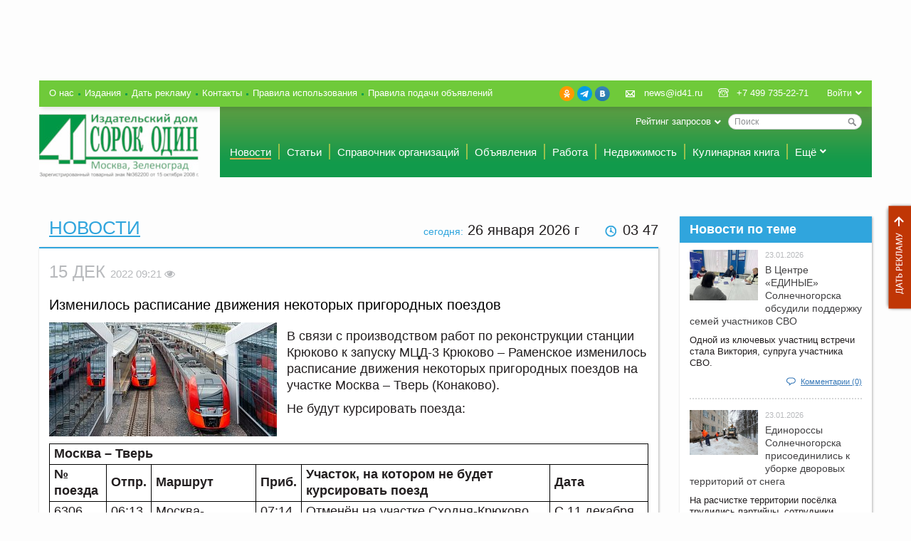

--- FILE ---
content_type: text/html; charset=UTF-8
request_url: https://www.id41.ru/news/obshchestvo/izmenilos_raspisanie_dvizheniya_nekotorykh_prigorodnykh_poezdov/?sphrase_id=702900
body_size: 15631
content:
<!DOCTYPE html>
<html>
    <head>
        <meta http-equiv="Content-Type" content="text/html; charset=windows-1251">
        <meta name="skype_toolbar" content="skype_toolbar_parser_compatible">
        <meta name="viewport" content="width=device-width, initial-scale=1.0">
        <meta property="og:site_name" content="Издательский дом «Сорок один»" />
        <meta property="og:title" content="Изменилось расписание движения некоторых пригородных поездов" />
        <meta property="og:type" content="webpage" />
        <meta property="og:image" content="http://www.id41.ru/bitrix/templates/id41/images/logo_main.png" />
        <meta property="og:description" content="" />
                                        <script src="/bitrix/templates/id41/js/jquery.js" type="text/javascript"></script>
        <meta http-equiv="Content-Type" content="text/html; charset=UTF-8" />
<meta name="robots" content="index, follow" />
<meta name="keywords" content="зеленоград, солнечногорск, новости, происшествия, афиша, объявления, работа, квартира" />
<meta name="description" content="Новости, происшествия, спорт, афиша, вакансии, объявления, недвижимость, организации Зеленограда и Солнечногорска" />
<link href="/bitrix/cache/css/s1/id41/page_f8180da9863904455e2ca8df21bca3cd/page_f8180da9863904455e2ca8df21bca3cd_24b63b60570e67d95f268d6f61f626ec.css?1701354569" type="text/css" rel="stylesheet" />
<link href="/bitrix/cache/css/s1/id41/kernel/kernel.css?1701355046" type="text/css" rel="stylesheet" />
<script type="text/javascript"> var arKernelCSS = new Array('/bitrix/js/main/core/css/core.css','/bitrix/js/socialservices/css/ss.css','/bitrix/js/fileman/sticker.css','/bitrix/js/main/core/css/core_panel.css','/home/id41/sites/www.news41.ru/bitrix/js/main/core/css/core.css','/home/id41/sites/www.news41.ru/bitrix/js/socialservices/css/ss.css'); </script><link href="/bitrix/cache/css/s1/id41/template_56c13defa3689f82a868d90399d1c0f7/template_56c13defa3689f82a868d90399d1c0f7_9c2b41fd27bd3451b18763f7abfbbf07.css?1701354559" type="text/css" rel="stylesheet" />

<script type="text/javascript">if(!window.BX)window.BX={message:function(mess){if(typeof mess=='object') for(var i in mess) BX.message[i]=mess[i]; return true;}};</script><script type="text/javascript">(window.BX||top.BX).message({'LANGUAGE_ID':'ru','FORMAT_DATE':'DD.MM.YYYY','FORMAT_DATETIME':'DD.MM.YYYY HH:MI:SS','COOKIE_PREFIX':'BITRIX_SM','USER_ID':'','SERVER_TIME':'1769388427','SERVER_TZ_OFFSET':'10800','USER_TZ_OFFSET':'0','USER_TZ_AUTO':'Y','bitrix_sessid':'b4175e9585b292d275396c16f93d526a','SITE_ID':'s1'});(window.BX||top.BX).message({'JS_CORE_LOADING':'Загрузка...','JS_CORE_NO_DATA':'- Нет данных -','JS_CORE_WINDOW_CLOSE':'Закрыть','JS_CORE_WINDOW_EXPAND':'Развернуть','JS_CORE_WINDOW_NARROW':'Свернуть в окно','JS_CORE_WINDOW_SAVE':'Сохранить','JS_CORE_WINDOW_CANCEL':'Отменить','JS_CORE_H':'ч','JS_CORE_M':'м','JS_CORE_S':'с','JSADM_AI_HIDE_EXTRA':'Скрыть лишние','JSADM_AI_ALL_NOTIF':'Показать все','JSADM_AUTH_REQ':'Требуется авторизация!','JS_CORE_WINDOW_AUTH':'Войти','JS_CORE_IMAGE_FULL':'Полный размер'});</script>
<script type="text/javascript" src="/bitrix/cache/js/s1/id41/kernel/kernel.js?1753367205"></script>
<script type="text/javascript"> BX.setKernelJS(['/bitrix/js/main/core/core.js','/bitrix/js/main/core/core_ajax.js','/bitrix/js/main/session.js','/bitrix/js/socialservices/ss.js','/bitrix/js/main/core/core_window.js','/bitrix/js/main/core/core_fx.js','/bitrix/js/main/json/json2.min.js','/bitrix/js/main/core/core_ls.js','/bitrix/js/pull/pull.js','/bitrix/js/fileman/sticker.js','/bitrix/js/main/core/core_admin.js','/bitrix/js/main/utils.js','/bitrix/js/main/admin_tools.js','/bitrix/js/main/popup_menu.js','/bitrix/js/main/admin_search.js','/bitrix/js/main/hot_keys.js','/bitrix/js/main/public_tools.js','/bitrix/js/fileman/light_editor/le_dialogs.js','/bitrix/js/fileman/light_editor/le_controls.js','/bitrix/js/fileman/light_editor/le_core.js','/home/id41/sites/www.news41.ru/bitrix/js/main/core/core.js','/home/id41/sites/www.news41.ru/bitrix/js/main/core/core_ajax.js','/home/id41/sites/www.news41.ru/bitrix/js/main/session.js','/home/id41/sites/www.news41.ru/bitrix/js/socialservices/ss.js','/home/id41/sites/www.news41.ru/bitrix/js/main/core/core_window.js','/home/id41/sites/www.news41.ru/bitrix/js/main/core/core_fx.js','/bitrix/js/main/rating_like.js','/bitrix/js/main/cphttprequest.js']); </script><script type="text/javascript">
bxSession.Expand(3600, 'b4175e9585b292d275396c16f93d526a', false, '54180e03bdd6886f2e9bc22394555872');
</script>


<script type="text/javascript" src="/bitrix/cache/js/s1/id41/template_99b55932a1e11a90be39787561252802/template_99b55932a1e11a90be39787561252802_4a6b6147a4b053fbdfdda4210264b260.js?1701354559"></script>

<script type="text/javascript" src="/bitrix/cache/js/s1/id41/page_6b24b7eafab5577917a4b68aa879ad21/page_6b24b7eafab5577917a4b68aa879ad21_4411e875d90753d028e32e8ab0c402ab.js?1701354569"></script>
        <title>Изменилось расписание движения некоторых пригородных поездов - Издательский дом «Сорок один»</title>
        <link href="/bitrix/templates/id41/favicon.ico" rel="shortcut icon" type="image/x-icon">
        <link href="/bitrix/templates/id41/css/style.css?27" rel="stylesheet" type="text/css">
        <link href="/bitrix/templates/id41/css/fast.css?35" rel="stylesheet" type="text/css">
        <link href="/bitrix/templates/id41/css/jquery.fancybox.css" rel="stylesheet" type="text/css">
        <link href="/bitrix/templates/id41/css/jquery.fancybox-buttons.css" rel="stylesheet" type="text/css">
        <link href="/bitrix/templates/id41/css/jquery.fancybox-thumbs.css" rel="stylesheet" type="text/css">
        <link href="/bitrix/templates/id41/css/jquery.smoothDivScroll.css" rel="stylesheet" type="text/css">
        <link href="/bitrix/templates/id41/css/jquery-ui-1.10.4.custom.css" rel="stylesheet" type="text/css">
        <link href="/bitrix/templates/id41/css/jquery.flexslider.css" rel="stylesheet" type="text/css">
        <link href="/bitrix/templates/id41/css/jquery.multiselect.css" rel="stylesheet" type="text/css">
        <script src="/bitrix/templates/id41/js/modernizr.min.js" type="text/javascript"></script>
        <script src="/bitrix/templates/id41/js/main.js?37" type="text/javascript"></script>
        <script src="/bitrix/templates/id41/js/jquery.fancybox.js?12" type="text/javascript"></script>
        <script src="/bitrix/templates/id41/js/jquery.fancybox-buttons.js" type="text/javascript"></script>
        <script src="/bitrix/templates/id41/js/jquery.fancybox-thumbs.js" type="text/javascript"></script>
        <script src="/bitrix/templates/id41/js/jquery-ui-1.10.4.custom.min.js" type="text/javascript"></script>
        <script src="/bitrix/templates/id41/js/jquery-ui.datepicker-ru.js" type="text/javascript"></script>
        <script src="/bitrix/templates/id41/js/jquery.flexslider.js" type="text/javascript"></script>
        <script src="/bitrix/templates/id41/js/jquery.multiselect.js" type="text/javascript"></script>
        <!--[if lte IE 6]>
        <link href="/bitrix/templates/id41/css/style_ie6.css" rel="stylesheet" type="text/css">
        <script src="/bitrix/templates/id41/js/jquery.reject.js" type="text/javascript"></script>
            <script type="text/javascript">
            $(function(){
                $.reject({
                    reject: {
                        firefox: true,
                        opera: true,
                        chrome: true,
                        safari: true,
                        msie: true
                    },
                    display: ['firefox','opera','chrome','safari','msie'],
                    imagePath: '/bitrix/templates/id41/images/browsers/'
                });
                return false;
            });
            </script>
        <![endif]-->

        <!--[if lte IE 8]>
        <script src="/bitrix/templates/id41/js/html5.js" type="text/javascript"></script>
        <![endif]-->
        <script type="text/javascript">
        $(function () {
            $(window).load(function () {
                styled_file_input();
                styled_select();
                scroll_shd();
                odd_class();
                even_class();
                media_width();
                line_scroll();
                login_drop();
                menu_drop_list();
                tabs_h_switch();
                select_mainmenu_action();
            });
            $(window).resize(function () {
                media_width();
                line_scroll();
            });

            $('.stand_bl[data-block-id]').addClass('moving_block_container');
            $('.cat_bl__scroll').scroll(function () {
                scroll_shd();
            });

            $('.birthday').flexslider({
                smoothHeight: true
            });
            $('.fancy_popup').fancybox();
            $('.gallery').flexslider({
                animation: "slide",
                animationLoop: false,
                itemWidth: 140,
                itemMargin: 25,
                minItems: 3,
                maxItems: 5
            });
            $('.fancybox-thumb').fancybox({
                closeBtn: false,
                helpers: {
                    title: {
                        type: 'outside'
                    },
                    thumbs: {
                        width: 50,
                        height: 50
                    },
                    buttons: {}
                }
            });
            $(document).ready(function(){
                showHiddenData();
                showYesterdayCounterData();
                changeLinks();
            });
        });
        </script>
        <script>
            var onloadCallback = function() {
                grecaptcha.render('html_element', {
                    'sitekey' : '6Ld0LMgUAAAAAHe8qCinM5x_PRmkDW8r4rhhVqQB'
                });
            };

        </script>
    </head>

    <body class="sec_page" >

<div style="display:none">

<!-- Yandex.Metrika counter -->
<script type="text/javascript" >
    (function (d, w, c) {
        (w[c] = w[c] || []).push(function() {
            try {
                w.yaCounter48062843 = new Ya.Metrika2({
                    id:48062843,
                    clickmap:true,
                    trackLinks:true,
                    accurateTrackBounce:true,
                    webvisor:true
                });
            } catch(e) { }
        });

        var n = d.getElementsByTagName("script")[0],
            s = d.createElement("script"),
            f = function () { n.parentNode.insertBefore(s, n); };
        s.type = "text/javascript";
        s.async = true;
        s.src = "https://cdn.jsdelivr.net/npm/yandex-metrica-watch/tag.js";

        if (w.opera == "[object Opera]") {
            d.addEventListener("DOMContentLoaded", f, false);
        } else { f(); }
    })(document, window, "yandex_metrika_callbacks2");
</script>
<noscript><div><img src="https://mc.yandex.ru/watch/48062843" style="position:absolute; left:-9999px;" alt="" /></div></noscript>
<!-- /Yandex.Metrika counter -->

<!--LiveInternet counter--><script type="text/javascript"><!--
new Image().src = "//counter.yadro.ru/hit?r"+
escape(document.referrer)+((typeof(screen)=="undefined")?"":
";s"+screen.width+"*"+screen.height+"*"+(screen.colorDepth?
screen.colorDepth:screen.pixelDepth))+";u"+escape(document.URL)+
";"+Math.random();//--></script><!--/LiveInternet-->
</div>

<div id="panel"></div>
<a href="/services/" class="get_comerc">Дать рекламу</a>

<div class="wrap">

    <header class="h_main">
        <div class="commerc_tp">
                                <div class="commerc_tp__col">
</div>                    <div class="commerc_tp__col">
</div>                    <div class="commerc_tp__col">
    <div class="flash_bl">
            </div>
</div>                    <div class="commerc_tp__col">
</div>                    </div>

        <div class="h_main__panel">

            <ul class="nav_about">
                        <li class="nav_about__i "><a href="/about/" class="nav_about__a ">О нас</a></li>
                                <li class="nav_about__i "><a href="/journals/" class="nav_about__a ">Издания</a></li>
                                <li class="nav_about__i "><a href="/services/" class="nav_about__a ">Дать рекламу</a></li>
                                <li class="nav_about__i "><a href="/contacts/" class="nav_about__a ">Контакты</a></li>
                                <li class="nav_about__i hide_ex_narrow"><a href="/terms/" class="nav_about__a ">Правила использования</a></li>
                                <li class="nav_about__i hide_ex_narrow"><a href="/adv_terms/" class="nav_about__a ">Правила подачи объявлений</a></li>
            </ul>

            <div class="usr_id">
                                <a class="usr_id__login_btn td_u_h" href="/auth/?backurl=%2F">Войти</a>
                                <div id="comp_f4bc6140afde8a3dc572e6befc6b2856">
<div class="usr_id__drop ">

    
    
<form name="system_auth_form56072" method="post" action=""><input type="hidden" name="bxajaxid" id="bxajaxid_f4bc6140afde8a3dc572e6befc6b2856_46649" value="f4bc6140afde8a3dc572e6befc6b2856" /><input type="hidden" name="AJAX_CALL" value="Y" /><script type="text/javascript">
function _processform_46649(){
	var obForm = top.BX('bxajaxid_f4bc6140afde8a3dc572e6befc6b2856_46649').form;
	top.BX.bind(obForm, 'submit', function() {BX.ajax.submitComponentForm(this, 'comp_f4bc6140afde8a3dc572e6befc6b2856', true)});
	top.BX.removeCustomEvent('onAjaxSuccess', _processform_46649);
}
if (top.BX('bxajaxid_f4bc6140afde8a3dc572e6befc6b2856_46649'))
	_processform_46649();
else
	top.BX.addCustomEvent('onAjaxSuccess', _processform_46649);
</script>
                    <input type="hidden" name="backurl" value="/news/obshchestvo/izmenilos_raspisanie_dvizheniya_nekotorykh_prigorodnykh_poezdov/?sphrase_id=702900" />
                        <input type="hidden" name="AUTH_FORM" value="Y" />
        <input type="hidden" name="TYPE" value="AUTH" />
        
        <label>Логин:</label>
        <input type="text" name="USER_LOGIN" class="" value="">
        <label>Пароль:</label>
        <input type="password" name="USER_PASSWORD" class="">
        
                
        <button class="btn btn_bg_blue no_mg_bt right" type="submit">Войти</button>
        <input type="hidden" name="Login" value="1">
        <span class="form_sep right"><a href="/registration/?register=yes&amp;backurl=%2Fnews%2Fobshchestvo%2Fizmenilos_raspisanie_dvizheniya_nekotorykh_prigorodnykh_poezdov%2F%3Fsphrase_id%3D702900">Регистрация</a></span>
        <span class="form_sep right"><a href="/registration/forgot_password/?forgot_password=yes&amp;backurl=%2Fnews%2Fobshchestvo%2Fizmenilos_raspisanie_dvizheniya_nekotorykh_prigorodnykh_poezdov%2F%3Fsphrase_id%3D702900">Забыли пароль?</a></span>
    </form>

            <div class="social social_inl social_mg_tp">
    <span class="social__tx">Войти через:</span>
            <a class="social__a social__a_ico_tw" title="Twitter" href="javascript:void(0)" onclick="BxShowAuthFloat('Twitter', 'form')">Twitter</a>
            <a class="social__a social__a social__a_ico_fb" title="Facebook" href="javascript:void(0)" onclick="BxShowAuthFloat('Facebook', 'form')">Facebook</a>
            <a class="social__a social__a_ico_vk" title="ВКонтакте" href="javascript:void(0)" onclick="BxShowAuthFloat('VKontakte', 'form')">ВКонтакте</a>
    </div>    
        <div style="display:none">
<div id="bx_auth_float" class="bx-auth-float">

<div class="bx-auth">
	<form method="post" name="bx_auth_servicesform" target="_top" action="/news/obshchestvo/izmenilos_raspisanie_dvizheniya_nekotorykh_prigorodnykh_poezdov/?sphrase_id=702900">
				<div class="bx-auth-title">Войти как пользователь</div>
		<div class="bx-auth-note">Вы можете войти на сайт, если вы зарегистрированы на одном из этих сервисов:</div>
						<div class="bx-auth-services">
			<div><a href="javascript:void(0)" onclick="BxShowAuthService('Twitter', 'form')" id="bx_auth_href_formTwitter"><i class="bx-ss-icon twitter"></i><b>Twitter</b></a></div>
			<div><a href="javascript:void(0)" onclick="BxShowAuthService('Facebook', 'form')" id="bx_auth_href_formFacebook"><i class="bx-ss-icon facebook"></i><b>Facebook</b></a></div>
			<div><a href="javascript:void(0)" onclick="BxShowAuthService('VKontakte', 'form')" id="bx_auth_href_formVKontakte"><i class="bx-ss-icon vkontakte"></i><b>ВКонтакте</b></a></div>
		</div>
							<div class="bx-auth-line"></div>
				<div class="bx-auth-service-form" id="bx_auth_servform" style="display:none">
						<div id="bx_auth_serv_formTwitter" style="display:none"><a href="javascript:void(0)" onclick="BX.util.popup('/news/obshchestvo/izmenilos_raspisanie_dvizheniya_nekotorykh_prigorodnykh_poezdov/?auth_service_id=Twitter&amp;check_key=939ecde8b0b0f3619b49f4823bc9d932&amp;sphrase_id=702900', 800, 450)" class="bx-ss-button twitter-button"></a><span class="bx-spacer"></span><span>Используйте вашу учетную запись на Twitter.com для входа на сайт.</span></div>
										<div id="bx_auth_serv_formFacebook" style="display:none"><a href="javascript:void(0)" onclick="BX.util.popup('https://www.facebook.com/dialog/oauth?client_id=606970859355598&amp;redirect_uri=https%3A%2F%2Fwww.id41.ru%2Fnews%2Fobshchestvo%2Fizmenilos_raspisanie_dvizheniya_nekotorykh_prigorodnykh_poezdov%2F%3Fauth_service_id%3DFacebook%26check_key%3D939ecde8b0b0f3619b49f4823bc9d932%26sphrase_id%3D702900&amp;scope=email,user_birthday,publish_stream&amp;display=popup', 580, 400)" class="bx-ss-button facebook-button"></a><span class="bx-spacer"></span><span>Используйте вашу учетную запись на Facebook.com для входа на сайт.</span></div>
										<div id="bx_auth_serv_formVKontakte" style="display:none"><a href="javascript:void(0)" onclick="BX.util.popup('https://oauth.vk.com/authorize?client_id=3882566&amp;redirect_uri=https://www.id41.ru/news/obshchestvo/izmenilos_raspisanie_dvizheniya_nekotorykh_prigorodnykh_poezdov/?auth_service_id=VKontakte&amp;sphrase_id=702900&amp;scope=friends,video,offline&amp;response_type=code&amp;state=site_id%3Ds1%26backurl%3D%2Fnews%2Fobshchestvo%2Fizmenilos_raspisanie_dvizheniya_nekotorykh_prigorodnykh_poezdov%2F%3Fcheck_key%3D939ecde8b0b0f3619b49f4823bc9d932%26sphrase_id%3D702900', 580, 400)" class="bx-ss-button vkontakte-button"></a><span class="bx-spacer"></span><span>Используйте вашу учетную запись VKontakte для входа на сайт.</span></div>
						</div>
		<input type="hidden" name="auth_service_id" value="" />
	</form>
</div>

</div>
</div>
    </div>

</div>            </div>

            <div class="contact">
                <div class="left no_wrap">
                    <a class="contact__i contact__i_ico_mail td_u_h" href="mailto:news@id41.ru">news@id41.ru</a>
                </div>
                <div class="left no_wrap">
                    <span class="contact__i contact__i_ico_phone">+7 499 735-22-71</span>
                </div>
            </div>
            <div class="social">
                                <a class="social__a social__a_ico_ok" title="Одноклассники" href="https://ok.ru/group/57809037688877" rel="nofollow noopener" target="_blank">Одноклассники</a>
                <a class="social__a social__a_ico_tg" title="Telegram" href="https://t.me/gazeta41news" rel="nofollow noopener" target="_blank">Telegram</a>
                <a class="social__a social__a_ico_vk" title="ВКонтакте" href="https://vk.com/gazeta41_zelenograd" rel="nofollow noopener" target="_blank">ВКонтакте</a>
            </div>
                    </div>

        <div class="h_main__layout">
            <a href="/" class="logo_main" title="Главная страница"><img src="/bitrix/templates/id41/images/logotip_41-novyi_na_sait_sm.jpg" alt=""></a>

            <div class="right">
                        <form action="/search/" class="search_main">
        <div class="search_main__i">
            <input id="title-search-input" type="text" name="q" value="" size="40" maxlength="50" autocomplete="off" class="search_main__fd" placeholder="Поиск" />
            <button name="s" type="submit" value="Поиск" class="search_main__btn"></button>
        </div>
            <div class="drop_list">
        <span class="drop_list__tx">Рейтинг запросов</span>
        <div class="drop_list__drop">
            <ul class="mark_list">
                                    <li class="mark_list__i"><a href="/search/?q=1">1</a></li>
                                    <li class="mark_list__i"><a href="/search/?q=10..9..8..7..6.">10..9..8..7..6.</a></li>
                                    <li class="mark_list__i"><a href="/search/?q=11%27">11'</a></li>
                                    <li class="mark_list__i"><a href="/search/?q=11%27%3B">11';</a></li>
                                    <li class="mark_list__i"><a href="/search/?q=11">11</a></li>
                                    <li class="mark_list__i"><a href="/search/?q=11%27%27">11''</a></li>
                                    <li class="mark_list__i"><a href="/search/?q=11%27%27%3B">11'';</a></li>
                                    <li class="mark_list__i"><a href="/search/?q=11%27%27%27%27">11''''</a></li>
                                    <li class="mark_list__i"><a href="/search/?q=11%27%27%27%27%3B">11'''';</a></li>
                                    <li class="mark_list__i"><a href="/search/?q=11%27%27%27%27%27">11'''''</a></li>
                            </ul>
        </div>
    </div>
    </form>
	            </div>

            <nav class="nav_main">
    <ul class="nav_main__layout">
                                                        <li class="nav_main__i "><a href="/news/" class="nav_main__a nav_main__a_cur">Новости</a></li>
                                                                                    <li class="nav_main__i "><a href="/articles/" class="nav_main__a ">Статьи</a></li>
                                                                                    <li class="nav_main__i "><a href="/organizations/" class="nav_main__a ">Справочник организаций</a></li>
                                                                                    <li class="nav_main__i hide_ex_narrow"><a href="/adverts/" class="nav_main__a ">Объявления</a></li>
                                                                                    <li class="nav_main__i hide_ex_narrow"><a href="/job/" class="nav_main__a ">Работа</a></li>
                                                                                    <li class="nav_main__i hide_ex_narrow"><a href="/estate/" class="nav_main__a ">Недвижимость</a></li>
                                                                                    <li class="nav_main__i hide_ex_narrow hide_narrow"><a href="/cookery_book/" class="nav_main__a ">Кулинарная книга</a></li>
                                                                                                                                                                                                                                                                                    <li class="nav_main__i  ">
                <div class="drop_list_click">
                    <span class="drop_list__tx">Ещё</span>
                    <div class="drop_list__drop drop_list__drop_menu">
                        <ul class="drop_menu">
                                                                                                <li class="drop_menu__i  show_ex_narrow"><a href="/adverts/" class="drop_menu__a">Объявления</a></li>
                                                                                                                                <li class="drop_menu__i  show_ex_narrow"><a href="/job/" class="drop_menu__a">Работа</a></li>
                                                                                                                                <li class="drop_menu__i  show_ex_narrow"><a href="/estate/" class="drop_menu__a">Недвижимость</a></li>
                                                                                                                                <li class="drop_menu__i  show_ex_narrow show_narrow"><a href="/cookery_book/" class="drop_menu__a">Кулинарная книга</a></li>
                                                                                                                                <li class="drop_menu__i "><a href="/interview/" class="drop_menu__a">Интервью</a></li>
                                                                                                                                <li class="drop_menu__i "><a href="/jokes/" class="drop_menu__a">Анекдоты</a></li>
                                                                                                                                <li class="drop_menu__i "><a href="/schedule/" class="drop_menu__a">Афиша</a></li>
                                                                                                                                <li class="drop_menu__i "><a href="/contests/" class="drop_menu__a">Конкурсы</a></li>
                                                                                                                                <li class="drop_menu__i "><a href="/coupons/" class="drop_menu__a">Купоны</a></li>
                                                                                                                                <li class="drop_menu__i "><a href="/qa/" class="drop_menu__a">Вопросы-ответы</a></li>
                                                                                                                                <li class="drop_menu__i "><a href="/blogs/" class="drop_menu__a">Блоги</a></li>
                                                                                                                                <li class="drop_menu__i "><a href="/photofact/" class="drop_menu__a">Фото-факты</a></li>
                                                                                                                                <li class="drop_menu__i "><a href="/video_reports/" class="drop_menu__a">Видео сюжеты</a></li>
                                                                                                                                <li class="drop_menu__i "><a href="/congratulations/" class="drop_menu__a">Поздравления</a></li>
                                                                                                                                <li class="drop_menu__i "><a href="/journals/" class="drop_menu__a">Издания</a></li>
                                                                                    </ul>
                    </div>
                </div>
            </li>
            </ul>
</nav>
        </div>

        <div class="commerc_wide">
                    </div>

    </header>

    <div class="cnt_layout">

	
<script type="text/javascript">
    window.blocks_params = {"236860":{"1":{"column":1,"position":0.99997466922226},"2":{"column":1,"position":20.999974669222},"3":{"column":2,"position":10.999974669222},"4":{"column":2,"position":10.999974669222}},"236861":{"1":{"column":1,"position":0.99997889101855},"2":{"column":1,"position":30.999978891019},"3":{"column":2,"position":20.999978891019},"4":{"column":2,"position":20.999978891019}},"236862":{"1":{"column":1,"position":0.99998311281484},"2":{"column":2,"position":10.999983112815},"3":{"column":2,"position":30.999983112815},"4":{"column":2,"position":30.999983112815}},"236863":{"1":{"column":1,"position":0.99998733461113},"2":{"column":2,"position":20.999987334611},"3":{"column":3,"position":10.999987334611},"4":{"column":3,"position":10.999987334611}},"236864":{"1":{"column":1,"position":0.99999155640742},"2":{"column":2,"position":30.999991556407},"3":{"column":3,"position":20.999991556407},"4":{"column":3,"position":20.999991556407}},"236865":{"1":{"column":1,"position":0.99999577820371},"2":{"column":2,"position":40.999995778204},"3":{"column":3,"position":30.999995778204},"4":{"column":3,"position":30.999995778204}}};
    window.max_columns_count = 3;
    window.columns_count = 3;
</script>

<div  class="col870"  id="blocks_column_1">
    <!-- COLUMN 1 -->
                                        <div class="today right">
    <span class="cl_lg_blue fz14">сегодня:</span> 
    <span id="today_date">
        26 января 2026    </span> г    <span id="today_time" class="today__time">03:47</span>
</div>
<script type="text/javascript">
    var lastD = '';
    var mnames = [
        "января","февраля","марта","апреля","мая","июня","июля","августа","сентября","октября","ноября","декабря",""
    ];
    function moscowTime() {
        var d = new Date();
        d.setHours( d.getHours() + 3, d.getMinutes() + d.getTimezoneOffset()  );
        var currD = d.toDateString();
        var reg = d.getSeconds()%2;
        var time = d.toTimeString().substring(0,5)
        reg && (time = time.replace(':',' '));
        if (lastD!=currD) {
            tdate = d.getDate() + ' ' + mnames[d.getMonth()] + ' ' + d.getFullYear();
            $('#today_date').text(tdate);
        }
        lastD = currD;
        $('#today_time').text(time);
        return;
    }
    $(document).ready(function(){
        moscowTime();
        setInterval(moscowTime, 1000);
    });
</script>                                                                    <div class="stand_bl">
                                    <h1 class="hl_main cl_lg_blue">
                        <a href="/news/">                            Новости                        </a>                    </h1>
                                            <div class="shd_bl shd_bl_bd_tp bd_cl_blue shd_bl_pd_tp">

            <style>
            #detail_text_container img {
                max-width: 320px;
            }
            #detail_text_container h2, #detail_text_container h3, #detail_text_container h4 {
                clear: both;
            }
        </style>
    
    <link rel="stylesheet" href="https://cdnjs.cloudflare.com/ajax/libs/font-awesome/4.7.0/css/font-awesome.min.css">

    <style>
        .descr{
            display:none;
            font: 13px/1.3 Arial, Helvetica, 'Helvetica CY', 'Nimbus Sans L', sans-serif;
            margin-right:-30px;
            padding:10px;
            margin-top:5px;
            background:#f3f3f3;
            height:15px;
            -moz-box-shadow:0 5px 5px rgba(0,0,0,0.3);
            -webkit-box-shadow:0 5px 5px rgba(0,0,0,0.3);
            box-shadow:0 5px 5px rgba(0,0,0,0.3);
        }
        .fa:hover .descr{
            display:block;
            position:absolute;
            top:15px;
            z-index:9999;
            width:120px;
        }
    </style>

    <div class="stand_panel stand_panel_no_bg">
                    <span class="short_date short_date_no_mg left">15 Дек                <span class="fz15">2022 09:21                    <i class="fa fa-eye">
						<div class="descr">
							Просмотров: 90833						</div>
					</i>
				</span>
			</span>
                            </div>
            <h2>Изменилось расписание движения некоторых пригородных поездов</h2>
        <div class="bl_preview">
                    <img src="/upload/resize_cache/iblock/faf/320_640_1/900x600_adaptiveresize_last1_1.jpg" alt="Изменилось расписание движения некоторых пригородных поездов"  title="Изменилось расписание движения некоторых пригородных поездов" />
                            </div>

    <div id="detail_text_container">
                    <p>
<p st yle="box-sizing: border-box; margin: 0px 0px 10px; color: rgb(68, 68, 68); background-color: rgb(255, 255, 255);"><font size="4">В связи с производством работ по реконструкции станции Крюково к запуску МЦД-3 Крюково &ndash; Раменское изменилось расписание движения некоторых пригородных поездов на участке Москва – Тверь (Конаково).</font></p>

<p st yle="box-sizing: border-box; margin: 0px 0px 10px; color: rgb(68, 68, 68); background-color: rgb(255, 255, 255);"><span st yle="box-sizing: border-box; font-weight: 700;"><font size="4">Не будут курсировать поезда:</font></span></p>

<table border="1" cellspacing="0" st yle="border-collapse: collapse; border-spacing: 0px; max-width: 100%; background-color: rgb(255, 255, 255); color: rgb(68, 68, 68);">
  <tbody style="box-sizing: border-box;">
    <tr style="box-sizing: border-box;"><th colspan="6" st yle="box-sizing: border-box; padding: 0px; text-align: left;"><font size="4">Москва – Тверь</font></th></tr>
  
    <tr style="box-sizing: border-box;"><th st yle="box-sizing: border-box; padding: 0px; text-align: left;"><font size="4">№ поезда</font></th><th st yle="box-sizing: border-box; padding: 0px; text-align: left;"><font size="4">Отпр.</font></th><th st yle="box-sizing: border-box; padding: 0px; text-align: left;"><font size="4">Маршрут</font></th><th st yle="box-sizing: border-box; padding: 0px; text-align: left;"><font size="4">Приб.</font></th><th st yle="box-sizing: border-box; padding: 0px; text-align: left;"><font size="4">Участок, на котором не будет курсировать поезд</font></th><th st yle="box-sizing: border-box; padding: 0px; text-align: left;"><font size="4">Дата</font></th></tr>
  
    <tr style="box-sizing: border-box;"><td st yle="box-sizing: border-box; padding: 0px;"><font size="4">6306</font></td><td st yle="box-sizing: border-box; padding: 0px;"><font size="4">06:13</font></td><td st yle="box-sizing: border-box; padding: 0px;"><font size="4">Москва-Крюково</font></td><td st yle="box-sizing: border-box; padding: 0px;"><font size="4">07:14</font></td><td st yle="box-sizing: border-box; padding: 0px;"><font size="4">Отменён на участке Сходня-Крюково</font></td><td st yle="box-sizing: border-box; padding: 0px;"><font size="4">С 11 декабря 2022г</font></td></tr>
  
    <tr style="box-sizing: border-box;"><td st yle="box-sizing: border-box; padding: 0px;"><font size="4">6308Р</font></td><td st yle="box-sizing: border-box; padding: 0px;"><font size="4">06:33</font></td><td st yle="box-sizing: border-box; padding: 0px;"><font size="4">Москва-Крюково</font></td><td st yle="box-sizing: border-box; padding: 0px;"><font size="4">07:29</font></td><td st yle="box-sizing: border-box; padding: 0px;"><font size="4">Отменён на всём маршруте следования</font></td><td st yle="box-sizing: border-box; padding: 0px;"><font size="4">С 11 декабря 2022г</font></td></tr>
  
    <tr style="box-sizing: border-box;"><td st yle="box-sizing: border-box; padding: 0px;"><font size="4">7534Р</font></td><td st yle="box-sizing: border-box; padding: 0px;"><font size="4">07:09</font></td><td st yle="box-sizing: border-box; padding: 0px;"><font size="4">Москва-Крюково</font></td><td st yle="box-sizing: border-box; padding: 0px;"><font size="4">07:39</font></td><td st yle="box-sizing: border-box; padding: 0px;"><font size="4">Отменён на всём маршруте следования</font></td><td st yle="box-sizing: border-box; padding: 0px;"><font size="4">С 11 декабря 2022г</font></td></tr>
  
    <tr style="box-sizing: border-box;"><td st yle="box-sizing: border-box; padding: 0px;"><font size="4">6310Р</font></td><td st yle="box-sizing: border-box; padding: 0px;"><font size="4">07:16</font></td><td st yle="box-sizing: border-box; padding: 0px;"><font size="4">Москва-Крюково</font></td><td st yle="box-sizing: border-box; padding: 0px;"><font size="4">08:08</font></td><td st yle="box-sizing: border-box; padding: 0px;"><font size="4">Отменён на участке Химки-Крюково</font></td><td st yle="box-sizing: border-box; padding: 0px;"><font size="4">С 11 декабря 2022г</font></td></tr>
  
    <tr style="box-sizing: border-box;"><td st yle="box-sizing: border-box; padding: 0px;"><font size="4">6312СВ</font></td><td st yle="box-sizing: border-box; padding: 0px;"><font size="4">07:22</font></td><td st yle="box-sizing: border-box; padding: 0px;"><font size="4">Москва-Крюково</font></td><td st yle="box-sizing: border-box; padding: 0px;"><font size="4">08:19</font></td><td st yle="box-sizing: border-box; padding: 0px;"><font size="4">Отменён на участке Химки-Крюково</font></td><td st yle="box-sizing: border-box; padding: 0px;"><font size="4">С 11 декабря 2022г</font></td></tr>
  
    <tr style="box-sizing: border-box;"><td st yle="box-sizing: border-box; padding: 0px;"><font size="4">6314Р</font></td><td st yle="box-sizing: border-box; padding: 0px;"><font size="4">08:02</font></td><td st yle="box-sizing: border-box; padding: 0px;"><font size="4">Москва-Крюково</font></td><td st yle="box-sizing: border-box; padding: 0px;"><font size="4">08:55</font></td><td st yle="box-sizing: border-box; padding: 0px;"><font size="4">Отменён на всём маршруте следования</font></td><td st yle="box-sizing: border-box; padding: 0px;"><font size="4">С 11 декабря 2022г</font></td></tr>
  
    <tr style="box-sizing: border-box;"><td st yle="box-sizing: border-box; padding: 0px;"><font size="4">7538Р</font></td><td st yle="box-sizing: border-box; padding: 0px;"><font size="4">08:03</font></td><td st yle="box-sizing: border-box; padding: 0px;"><font size="4">Москва-Крюково</font></td><td st yle="box-sizing: border-box; padding: 0px;"><font size="4">8:34</font></td><td st yle="box-sizing: border-box; padding: 0px;"><font size="4">Отменён на всём маршруте следования</font></td><td st yle="box-sizing: border-box; padding: 0px;"><font size="4">С 11 декабря 2022г</font></td></tr>
  
    <tr style="box-sizing: border-box;"><td st yle="box-sizing: border-box; padding: 0px;"><font size="4">7544</font></td><td st yle="box-sizing: border-box; padding: 0px;"><font size="4">09:11</font></td><td st yle="box-sizing: border-box; padding: 0px;"><font size="4">Москва-Крюково</font></td><td st yle="box-sizing: border-box; padding: 0px;"><font size="4">09:40</font></td><td st yle="box-sizing: border-box; padding: 0px;"><font size="4">Отменён на всём маршруте следования</font></td><td st yle="box-sizing: border-box; padding: 0px;"><font size="4">С 11 декабря 2022г</font></td></tr>
  
    <tr style="box-sizing: border-box;"><td st yle="box-sizing: border-box; padding: 0px;"><font size="4">6330Р</font></td><td st yle="box-sizing: border-box; padding: 0px;"><font size="4">09:37</font></td><td st yle="box-sizing: border-box; padding: 0px;"><font size="4">Москва-Крюково</font></td><td st yle="box-sizing: border-box; padding: 0px;"><font size="4">10:32</font></td><td st yle="box-sizing: border-box; padding: 0px;"><font size="4">Отменён на всём маршруте следования</font></td><td st yle="box-sizing: border-box; padding: 0px;"><font size="4">С 11 декабря 2022г</font></td></tr>
  
    <tr style="box-sizing: border-box;"><td st yle="box-sizing: border-box; padding: 0px;"><font size="4">6338Р</font></td><td st yle="box-sizing: border-box; padding: 0px;"><font size="4">10:24</font></td><td st yle="box-sizing: border-box; padding: 0px;"><font size="4">Москва-Крюково</font></td><td st yle="box-sizing: border-box; padding: 0px;"><font size="4">11:18</font></td><td st yle="box-sizing: border-box; padding: 0px;"><font size="4">Отменён на всём маршруте следования</font></td><td st yle="box-sizing: border-box; padding: 0px;"><font size="4">С 11 декабря 2022г</font></td></tr>
  
    <tr style="box-sizing: border-box;"><td st yle="box-sizing: border-box; padding: 0px;"><font size="4">7906СВ</font></td><td st yle="box-sizing: border-box; padding: 0px;"><font size="4">10:45</font></td><td st yle="box-sizing: border-box; padding: 0px;"><font size="4">Москва-Клин</font></td><td st yle="box-sizing: border-box; padding: 0px;"><font size="4">11:43</font></td><td st yle="box-sizing: border-box; padding: 0px;"><font size="4">Отменён на всём маршруте следования</font></td><td st yle="box-sizing: border-box; padding: 0px;"><font size="4">С 11 декабря 2022г</font></td></tr>
  
    <tr style="box-sizing: border-box;"><td st yle="box-sizing: border-box; padding: 0px;"><font size="4">6344СВ</font></td><td st yle="box-sizing: border-box; padding: 0px;"><font size="4">10:46</font></td><td st yle="box-sizing: border-box; padding: 0px;"><font size="4">Москва-Крюково</font></td><td st yle="box-sizing: border-box; padding: 0px;"><font size="4">11:36</font></td><td st yle="box-sizing: border-box; padding: 0px;"><font size="4">Отменён на всём маршруте следования</font></td><td st yle="box-sizing: border-box; padding: 0px;"><font size="4">С 11 декабря 2022г</font></td></tr>
  
    <tr style="box-sizing: border-box;"><td st yle="box-sizing: border-box; padding: 0px;"><font size="4">6360Р</font></td><td st yle="box-sizing: border-box; padding: 0px;"><font size="4">15:01</font></td><td st yle="box-sizing: border-box; padding: 0px;"><font size="4">Москва-Крюково</font></td><td st yle="box-sizing: border-box; padding: 0px;"><font size="4">15:53</font></td><td st yle="box-sizing: border-box; padding: 0px;"><font size="4">Отменён на всём маршруте следования</font></td><td st yle="box-sizing: border-box; padding: 0px;"><font size="4">С 11 декабря 2022г</font></td></tr>
  
    <tr style="box-sizing: border-box;"><td st yle="box-sizing: border-box; padding: 0px;"><font size="4">7554Р</font></td><td st yle="box-sizing: border-box; padding: 0px;"><font size="4">15:13</font></td><td st yle="box-sizing: border-box; padding: 0px;"><font size="4">Москва-Крюково</font></td><td st yle="box-sizing: border-box; padding: 0px;"><font size="4">15:43</font></td><td st yle="box-sizing: border-box; padding: 0px;"><font size="4">Отменён на всём маршруте следования</font></td><td st yle="box-sizing: border-box; padding: 0px;"><font size="4">С 11 декабря 2022г</font></td></tr>
  
    <tr style="box-sizing: border-box;"><td st yle="box-sizing: border-box; padding: 0px;"><font size="4">6362</font></td><td st yle="box-sizing: border-box; padding: 0px;"><font size="4">15:58</font></td><td st yle="box-sizing: border-box; padding: 0px;"><font size="4">Москва-Крюково</font></td><td st yle="box-sizing: border-box; padding: 0px;"><font size="4">16:53</font></td><td st yle="box-sizing: border-box; padding: 0px;"><font size="4">Отменён на всём маршруте следования</font></td><td st yle="box-sizing: border-box; padding: 0px;"><font size="4">С 11 декабря 2022г</font></td></tr>
  
    <tr style="box-sizing: border-box;"><td st yle="box-sizing: border-box; padding: 0px;"><font size="4">6364Р</font></td><td st yle="box-sizing: border-box; padding: 0px;"><font size="4">16:16</font></td><td st yle="box-sizing: border-box; padding: 0px;"><font size="4">Москва-Крюково</font></td><td st yle="box-sizing: border-box; padding: 0px;"><font size="4">17:15</font></td><td st yle="box-sizing: border-box; padding: 0px;"><font size="4">Отменён на участке Сходня-Крюково</font></td><td st yle="box-sizing: border-box; padding: 0px;"><font size="4">С 11 декабря 2022г</font></td></tr>
  
    <tr style="box-sizing: border-box;"><td st yle="box-sizing: border-box; padding: 0px;"><font size="4">6202Р</font></td><td st yle="box-sizing: border-box; padding: 0px;"><font size="4">16:57</font></td><td st yle="box-sizing: border-box; padding: 0px;"><font size="4">Останкино-Крюково</font></td><td st yle="box-sizing: border-box; padding: 0px;"><font size="4">17:40</font></td><td st yle="box-sizing: border-box; padding: 0px;"><font size="4">Отменён на всём маршруте следования</font></td><td st yle="box-sizing: border-box; padding: 0px;"><font size="4">С 11 декабря 2022г</font></td></tr>
  
    <tr style="box-sizing: border-box;"><td st yle="box-sizing: border-box; padding: 0px;"><font size="4">6372</font></td><td st yle="box-sizing: border-box; padding: 0px;"><font size="4">17:24</font></td><td st yle="box-sizing: border-box; padding: 0px;"><font size="4">Москва-Крюково</font></td><td st yle="box-sizing: border-box; padding: 0px;"><font size="4">18:16</font></td><td st yle="box-sizing: border-box; padding: 0px;"><font size="4">Отменён на участке Сходня-Крюково</font></td><td st yle="box-sizing: border-box; padding: 0px;"><font size="4">С 11 декабря 2022г</font></td></tr>
  
    <tr style="box-sizing: border-box;"><td st yle="box-sizing: border-box; padding: 0px;"><font size="4">6374Р</font></td><td st yle="box-sizing: border-box; padding: 0px;"><font size="4">17:51</font></td><td st yle="box-sizing: border-box; padding: 0px;"><font size="4">Москва-Крюково</font></td><td st yle="box-sizing: border-box; padding: 0px;"><font size="4">18:44</font></td><td st yle="box-sizing: border-box; padding: 0px;"><font size="4">Отменён на участке Химки-Крюково</font></td><td st yle="box-sizing: border-box; padding: 0px;"><font size="4">С 11 декабря 2022г</font></td></tr>
  
    <tr style="box-sizing: border-box;"><td st yle="box-sizing: border-box; padding: 0px;"><font size="4">6378</font></td><td st yle="box-sizing: border-box; padding: 0px;"><font size="4">18:19</font></td><td st yle="box-sizing: border-box; padding: 0px;"><font size="4">Москва-Крюково</font></td><td st yle="box-sizing: border-box; padding: 0px;"><font size="4">19:14</font></td><td st yle="box-sizing: border-box; padding: 0px;"><font size="4">Отменён на всём маршруте следования</font></td><td st yle="box-sizing: border-box; padding: 0px;"><font size="4">С 11 декабря 2022г</font></td></tr>
  
    <tr style="box-sizing: border-box;"><td st yle="box-sizing: border-box; padding: 0px;"><font size="4">6384Р</font></td><td st yle="box-sizing: border-box; padding: 0px;"><font size="4">19:10</font></td><td st yle="box-sizing: border-box; padding: 0px;"><font size="4">Москва-Крюково</font></td><td st yle="box-sizing: border-box; padding: 0px;"><font size="4">20:11</font></td><td st yle="box-sizing: border-box; padding: 0px;"><font size="4">Отменён на всём маршруте следования</font></td><td st yle="box-sizing: border-box; padding: 0px;"><font size="4">С 11 декабря 2022г</font></td></tr>
  
    <tr style="box-sizing: border-box;"><td st yle="box-sizing: border-box; padding: 0px;"><font size="4">7568</font></td><td st yle="box-sizing: border-box; padding: 0px;"><font size="4">19:15</font></td><td st yle="box-sizing: border-box; padding: 0px;"><font size="4">Москва-Крюково</font></td><td st yle="box-sizing: border-box; padding: 0px;"><font size="4">19:45</font></td><td st yle="box-sizing: border-box; padding: 0px;"><font size="4">Отменён на всём маршруте следования</font></td><td st yle="box-sizing: border-box; padding: 0px;"><font size="4">С 11 декабря 2022г</font></td></tr>
  
    <tr style="box-sizing: border-box;"><td st yle="box-sizing: border-box; padding: 0px;"><font size="4">6388Р</font></td><td st yle="box-sizing: border-box; padding: 0px;"><font size="4">20:04</font></td><td st yle="box-sizing: border-box; padding: 0px;"><font size="4">Москва-Крюково</font></td><td st yle="box-sizing: border-box; padding: 0px;"><font size="4">20:59</font></td><td st yle="box-sizing: border-box; padding: 0px;"><font size="4">Отменён на всём маршруте следования</font></td><td st yle="box-sizing: border-box; padding: 0px;"><font size="4">С 11 декабря 2022г</font></td></tr>
  
    <tr style="box-sizing: border-box;"><td st yle="box-sizing: border-box; padding: 0px;"><font size="4">7570Р</font></td><td st yle="box-sizing: border-box; padding: 0px;"><font size="4">20:10</font></td><td st yle="box-sizing: border-box; padding: 0px;"><font size="4">Москва-Крюково</font></td><td st yle="box-sizing: border-box; padding: 0px;"><font size="4">20:40</font></td><td st yle="box-sizing: border-box; padding: 0px;"><font size="4">Отменён на всём маршруте следования</font></td><td st yle="box-sizing: border-box; padding: 0px;"><font size="4">С 11 декабря 2022г</font></td></tr>
  
    <tr style="box-sizing: border-box;"><td st yle="box-sizing: border-box; padding: 0px;"><font size="4">6390</font></td><td st yle="box-sizing: border-box; padding: 0px;"><font size="4">20:17</font></td><td st yle="box-sizing: border-box; padding: 0px;"><font size="4">Москва-Крюково</font></td><td st yle="box-sizing: border-box; padding: 0px;"><font size="4">21:12</font></td><td st yle="box-sizing: border-box; padding: 0px;"><font size="4">Отменён на участке Малино-Крюково</font></td><td st yle="box-sizing: border-box; padding: 0px;"><font size="4">С 11 декабря 2022г</font></td></tr>
  
    <tr style="box-sizing: border-box;"><td st yle="box-sizing: border-box; padding: 0px;"><font size="4">6396</font></td><td st yle="box-sizing: border-box; padding: 0px;"><font size="4">21:49</font></td><td st yle="box-sizing: border-box; padding: 0px;"><font size="4">Москва- Крюково</font></td><td st yle="box-sizing: border-box; padding: 0px;"><font size="4">22:44</font></td><td st yle="box-sizing: border-box; padding: 0px;"><font size="4">Отменён на всём маршруте следования</font></td><td st yle="box-sizing: border-box; padding: 0px;"><font size="4">С 11 декабря 2022г</font></td></tr>
  
    <tr style="box-sizing: border-box;"><th colspan="6" st yle="box-sizing: border-box; padding: 0px; text-align: left;"><font size="4">Тверь – Москва</font></th></tr>
  
    <tr style="box-sizing: border-box;"><th st yle="box-sizing: border-box; padding: 0px; text-align: left;"><font size="4">№ поезда</font></th><th st yle="box-sizing: border-box; padding: 0px; text-align: left;"><font size="4">Отпр.</font></th><th st yle="box-sizing: border-box; padding: 0px; text-align: left;"><font size="4">Маршрут</font></th><th st yle="box-sizing: border-box; padding: 0px; text-align: left;"><font size="4">Приб.</font></th><th st yle="box-sizing: border-box; padding: 0px; text-align: left;"><font size="4">Участок, на котором не будет курсировать поезд</font></th><th st yle="box-sizing: border-box; padding: 0px; text-align: left;"><font size="4">Дата</font></th></tr>
  
    <tr style="box-sizing: border-box;"><td st yle="box-sizing: border-box; padding: 0px;"><font size="4">6307Р</font></td><td st yle="box-sizing: border-box; padding: 0px;"><font size="4">05:25</font></td><td st yle="box-sizing: border-box; padding: 0px;"><font size="4">Крюково -Москва</font></td><td st yle="box-sizing: border-box; padding: 0px;"><font size="4">06:20</font></td><td st yle="box-sizing: border-box; padding: 0px;"><font size="4">Отменён на всём маршруте следования</font></td><td st yle="box-sizing: border-box; padding: 0px;"><font size="4">С 11 декабря 2022г</font></td></tr>
  
    <tr style="box-sizing: border-box;"><td st yle="box-sizing: border-box; padding: 0px;"><font size="4">7535Р</font></td><td st yle="box-sizing: border-box; padding: 0px;"><font size="4">07:14</font></td><td st yle="box-sizing: border-box; padding: 0px;"><font size="4">Крюково -Москва</font></td><td st yle="box-sizing: border-box; padding: 0px;"><font size="4">07:46</font></td><td st yle="box-sizing: border-box; padding: 0px;"><font size="4">Отменён на всём маршруте следования</font></td><td st yle="box-sizing: border-box; padding: 0px;"><font size="4">С 11 декабря 2022г</font></td></tr>
  
    <tr style="box-sizing: border-box;"><td st yle="box-sizing: border-box; padding: 0px;"><font size="4">6311Р</font></td><td st yle="box-sizing: border-box; padding: 0px;"><font size="4">06:49</font></td><td st yle="box-sizing: border-box; padding: 0px;"><font size="4">Крюково -Москва</font></td><td st yle="box-sizing: border-box; padding: 0px;"><font size="4">07:50</font></td><td st yle="box-sizing: border-box; padding: 0px;"><font size="4">Отменён на всём маршруте следования</font></td><td st yle="box-sizing: border-box; padding: 0px;"><font size="4">С 11 декабря 2022г</font></td></tr>
  
    <tr style="box-sizing: border-box;"><td st yle="box-sizing: border-box; padding: 0px;"><font size="4">7537СВ</font></td><td st yle="box-sizing: border-box; padding: 0px;"><font size="4">07:45</font></td><td st yle="box-sizing: border-box; padding: 0px;"><font size="4">Крюково -Москва</font></td><td st yle="box-sizing: border-box; padding: 0px;"><font size="4">08:20</font></td><td st yle="box-sizing: border-box; padding: 0px;"><font size="4">Отменён на всём маршруте следования</font></td><td st yle="box-sizing: border-box; padding: 0px;"><font size="4">С 11 декабря 2022г</font></td></tr>
  
    <tr style="box-sizing: border-box;"><td st yle="box-sizing: border-box; padding: 0px;"><font size="4">7539Р</font></td><td st yle="box-sizing: border-box; padding: 0px;"><font size="4">07:51</font></td><td st yle="box-sizing: border-box; padding: 0px;"><font size="4">Крюково -Москва</font></td><td st yle="box-sizing: border-box; padding: 0px;"><font size="4">08:25</font></td><td st yle="box-sizing: border-box; padding: 0px;"><font size="4">Отменён на всём маршруте следования</font></td><td st yle="box-sizing: border-box; padding: 0px;"><font size="4">С 11 декабря 2022г</font></td></tr>
  
    <tr style="box-sizing: border-box;"><td st yle="box-sizing: border-box; padding: 0px;"><font size="4">6321</font></td><td st yle="box-sizing: border-box; padding: 0px;"><font size="4">08:00</font></td><td st yle="box-sizing: border-box; padding: 0px;"><font size="4">Крюково -Москва</font></td><td st yle="box-sizing: border-box; padding: 0px;"><font size="4">09:00</font></td><td st yle="box-sizing: border-box; padding: 0px;"><font size="4">Отменён на участке   Крюково-Сходня</font></td><td st yle="box-sizing: border-box; padding: 0px;"><font size="4">С 11 декабря 2022г</font></td></tr>
  
    <tr style="box-sizing: border-box;"><td st yle="box-sizing: border-box; padding: 0px;"><font size="4">6323Р</font></td><td st yle="box-sizing: border-box; padding: 0px;"><font size="4">08:12</font></td><td st yle="box-sizing: border-box; padding: 0px;"><font size="4">Крюково -Москва</font></td><td st yle="box-sizing: border-box; padding: 0px;"><font size="4">09:10</font></td><td st yle="box-sizing: border-box; padding: 0px;"><font size="4">Отменён на всём маршруте следования</font></td><td st yle="box-sizing: border-box; padding: 0px;"><font size="4">С 11 декабря 2022г</font></td></tr>
  
    <tr style="box-sizing: border-box;"><td st yle="box-sizing: border-box; padding: 0px;"><font size="4">6325</font></td><td st yle="box-sizing: border-box; padding: 0px;"><font size="4">08:58</font></td><td st yle="box-sizing: border-box; padding: 0px;"><font size="4">Крюково -Москва</font></td><td st yle="box-sizing: border-box; padding: 0px;"><font size="4">09:56</font></td><td st yle="box-sizing: border-box; padding: 0px;"><font size="4">Отменён на участке   Крюково-Химки</font></td><td st yle="box-sizing: border-box; padding: 0px;"><font size="4">С 11 декабря 2022г</font></td></tr>
  
    <tr style="box-sizing: border-box;"><td st yle="box-sizing: border-box; padding: 0px;"><font size="4">6327Р</font></td><td st yle="box-sizing: border-box; padding: 0px;"><font size="4">09:07</font></td><td st yle="box-sizing: border-box; padding: 0px;"><font size="4">Крюково -Москва</font></td><td st yle="box-sizing: border-box; padding: 0px;"><font size="4">10:05</font></td><td st yle="box-sizing: border-box; padding: 0px;"><font size="4">Отменён на всём маршруте следования</font></td><td st yle="box-sizing: border-box; padding: 0px;"><font size="4">С 11 декабря 2022г</font></td></tr>
  
    <tr style="box-sizing: border-box;"><td st yle="box-sizing: border-box; padding: 0px;"><font size="4">7545</font></td><td st yle="box-sizing: border-box; padding: 0px;"><font size="4">09:55</font></td><td st yle="box-sizing: border-box; padding: 0px;"><font size="4">Крюково -Москва</font></td><td st yle="box-sizing: border-box; padding: 0px;"><font size="4">10:23</font></td><td st yle="box-sizing: border-box; padding: 0px;"><font size="4">Отменён на всём маршруте следования</font></td><td st yle="box-sizing: border-box; padding: 0px;"><font size="4">С 11 декабря 2022г</font></td></tr>
  
    <tr style="box-sizing: border-box;"><td st yle="box-sizing: border-box; padding: 0px;"><font size="4">6331Р</font></td><td st yle="box-sizing: border-box; padding: 0px;"><font size="4">09:26</font></td><td st yle="box-sizing: border-box; padding: 0px;"><font size="4">Крюково -Москва</font></td><td st yle="box-sizing: border-box; padding: 0px;"><font size="4">10:24</font></td><td st yle="box-sizing: border-box; padding: 0px;"><font size="4">Отменён на всём маршруте следования</font></td><td st yle="box-sizing: border-box; padding: 0px;"><font size="4">С 11 декабря 2022г</font></td></tr>
  
    <tr style="box-sizing: border-box;"><td st yle="box-sizing: border-box; padding: 0px;"><font size="4">6329СВ</font></td><td st yle="box-sizing: border-box; padding: 0px;"><font size="4">09:36</font></td><td st yle="box-sizing: border-box; padding: 0px;"><font size="4">Крюково -Москва</font></td><td st yle="box-sizing: border-box; padding: 0px;"><font size="4">10:32</font></td><td st yle="box-sizing: border-box; padding: 0px;"><font size="4">Отменён на всём маршруте следования</font></td><td st yle="box-sizing: border-box; padding: 0px;"><font size="4">С 11 декабря 2022г</font></td></tr>
  
    <tr style="box-sizing: border-box;"><td st yle="box-sizing: border-box; padding: 0px;"><font size="4">7301СВ</font></td><td st yle="box-sizing: border-box; padding: 0px;"><font size="4">11:57</font></td><td st yle="box-sizing: border-box; padding: 0px;"><font size="4">Клин -Москва</font></td><td st yle="box-sizing: border-box; padding: 0px;"><font size="4">13:03</font></td><td st yle="box-sizing: border-box; padding: 0px;"><font size="4">Отменён на участке Клин-Крюково</font></td><td st yle="box-sizing: border-box; padding: 0px;"><font size="4">С 11 декабря 2022г</font></td></tr>
  
    <tr style="box-sizing: border-box;"><td st yle="box-sizing: border-box; padding: 0px;"><font size="4">6351</font></td><td st yle="box-sizing: border-box; padding: 0px;"><font size="4">14:50</font></td><td st yle="box-sizing: border-box; padding: 0px;"><font size="4">Крюково -Москва</font></td><td st yle="box-sizing: border-box; padding: 0px;"><font size="4">15:46</font></td><td st yle="box-sizing: border-box; padding: 0px;"><font size="4">Отменён на всём маршруте следования</font></td><td st yle="box-sizing: border-box; padding: 0px;"><font size="4">С 11 декабря 2022г</font></td></tr>
  
    <tr style="box-sizing: border-box;"><td st yle="box-sizing: border-box; padding: 0px;"><font size="4">6201Р</font></td><td st yle="box-sizing: border-box; padding: 0px;"><font size="4">15:50</font></td><td st yle="box-sizing: border-box; padding: 0px;"><font size="4">Крюково -Останкино</font></td><td st yle="box-sizing: border-box; padding: 0px;"><font size="4">16:20</font></td><td st yle="box-sizing: border-box; padding: 0px;"><font size="4">Отменён на всём маршруте следования</font></td><td st yle="box-sizing: border-box; padding: 0px;"><font size="4">С 11 декабря 2022г</font></td></tr>
  
    <tr style="box-sizing: border-box;"><td st yle="box-sizing: border-box; padding: 0px;"><font size="4">6369</font></td><td st yle="box-sizing: border-box; padding: 0px;"><font size="4">17:08</font></td><td st yle="box-sizing: border-box; padding: 0px;"><font size="4">Крюково -Москва</font></td><td st yle="box-sizing: border-box; padding: 0px;"><font size="4">18:00</font></td><td st yle="box-sizing: border-box; padding: 0px;"><font size="4">Отменён на всём маршруте следования</font></td><td st yle="box-sizing: border-box; padding: 0px;"><font size="4">С 11 декабря 2022г</font></td></tr>
  
    <tr style="box-sizing: border-box;"><td st yle="box-sizing: border-box; padding: 0px;"><font size="4">6373Р</font></td><td st yle="box-sizing: border-box; padding: 0px;"><font size="4">17:28</font></td><td st yle="box-sizing: border-box; padding: 0px;"><font size="4">Крюково -Москва</font></td><td st yle="box-sizing: border-box; padding: 0px;"><font size="4">18:21</font></td><td st yle="box-sizing: border-box; padding: 0px;"><font size="4">Отменён на участке   Крюково-Сходня</font></td><td st yle="box-sizing: border-box; padding: 0px;"><font size="4">С 11 декабря 2022г</font></td></tr>
  
    <tr style="box-sizing: border-box;"><td st yle="box-sizing: border-box; padding: 0px;"><font size="4">7351Р</font></td><td st yle="box-sizing: border-box; padding: 0px;"><font size="4">18:00</font></td><td st yle="box-sizing: border-box; padding: 0px;"><font size="4">Крюково -Москва</font></td><td st yle="box-sizing: border-box; padding: 0px;"><font size="4">18:27</font></td><td st yle="box-sizing: border-box; padding: 0px;"><font size="4">Отменён на всём маршруте следования</font></td><td st yle="box-sizing: border-box; padding: 0px;"><font size="4">С 11 декабря 2022г</font></td></tr>
  
    <tr style="box-sizing: border-box;"><td st yle="box-sizing: border-box; padding: 0px;"><font size="4">7567СВ</font></td><td st yle="box-sizing: border-box; padding: 0px;"><font size="4">18:08</font></td><td st yle="box-sizing: border-box; padding: 0px;"><font size="4">Крюково -Москва</font></td><td st yle="box-sizing: border-box; padding: 0px;"><font size="4">18:40</font></td><td st yle="box-sizing: border-box; padding: 0px;"><font size="4">Отменён на всём маршруте следования</font></td><td st yle="box-sizing: border-box; padding: 0px;"><font size="4">С 11 декабря 2022г</font></td></tr>
  
    <tr style="box-sizing: border-box;"><td st yle="box-sizing: border-box; padding: 0px;"><font size="4">6375Р</font></td><td st yle="box-sizing: border-box; padding: 0px;"><font size="4">17:56</font></td><td st yle="box-sizing: border-box; padding: 0px;"><font size="4">Крюково -Москва</font></td><td st yle="box-sizing: border-box; padding: 0px;"><font size="4">18:55</font></td><td st yle="box-sizing: border-box; padding: 0px;"><font size="4">Отменён на всём маршруте следования</font></td><td st yle="box-sizing: border-box; padding: 0px;"><font size="4">С 11 декабря 2022г</font></td></tr>
  
    <tr style="box-sizing: border-box;"><td st yle="box-sizing: border-box; padding: 0px;"><font size="4">6381</font></td><td st yle="box-sizing: border-box; padding: 0px;"><font size="4">18:31</font></td><td st yle="box-sizing: border-box; padding: 0px;"><font size="4">Крюково -Москва</font></td><td st yle="box-sizing: border-box; padding: 0px;"><font size="4">19:27</font></td><td st yle="box-sizing: border-box; padding: 0px;"><font size="4">Отменён на участке   Крюково-Сходня</font></td><td st yle="box-sizing: border-box; padding: 0px;"><font size="4">С 11 декабря 2022г</font></td></tr>
  
    <tr style="box-sizing: border-box;"><td st yle="box-sizing: border-box; padding: 0px;"><font size="4">7305Р</font></td><td st yle="box-sizing: border-box; padding: 0px;"><font size="4">18:29</font></td><td st yle="box-sizing: border-box; padding: 0px;"><font size="4">Клин -Москва</font></td><td st yle="box-sizing: border-box; padding: 0px;"><font size="4">19:42</font></td><td st yle="box-sizing: border-box; padding: 0px;"><font size="4">Отменён на всём маршруте следования</font></td><td st yle="box-sizing: border-box; padding: 0px;"><font size="4">С 11 декабря 2022г</font></td></tr>
  
    <tr style="box-sizing: border-box;"><td st yle="box-sizing: border-box; padding: 0px;"><font size="4">6385Р</font></td><td st yle="box-sizing: border-box; padding: 0px;"><font size="4">18:49</font></td><td st yle="box-sizing: border-box; padding: 0px;"><font size="4">Крюково -Москва</font></td><td st yle="box-sizing: border-box; padding: 0px;"><font size="4">19:47</font></td><td st yle="box-sizing: border-box; padding: 0px;"><font size="4">Отменён на всём маршруте следования</font></td><td st yle="box-sizing: border-box; padding: 0px;"><font size="4">С 11 декабря 2022г</font></td></tr>
  
    <tr style="box-sizing: border-box;"><td st yle="box-sizing: border-box; padding: 0px;"><font size="4">6387Р</font></td><td st yle="box-sizing: border-box; padding: 0px;"><font size="4">18:58</font></td><td st yle="box-sizing: border-box; padding: 0px;"><font size="4">Крюково -Москва</font></td><td st yle="box-sizing: border-box; padding: 0px;"><font size="4">19:58</font></td><td st yle="box-sizing: border-box; padding: 0px;"><font size="4">Отменён на участке Крюково-Химки</font></td><td st yle="box-sizing: border-box; padding: 0px;"><font size="4">С 11 декабря 2022г</font></td></tr>
  
    <tr style="box-sizing: border-box;"><td st yle="box-sizing: border-box; padding: 0px;"><font size="4">6393</font></td><td st yle="box-sizing: border-box; padding: 0px;"><font size="4">20:18</font></td><td st yle="box-sizing: border-box; padding: 0px;"><font size="4">Крюково -Москва</font></td><td st yle="box-sizing: border-box; padding: 0px;"><font size="4">21:13</font></td><td st yle="box-sizing: border-box; padding: 0px;"><font size="4">Отменён на всём маршруте следования</font></td><td st yle="box-sizing: border-box; padding: 0px;"><font size="4">С 11 декабря 2022г</font></td></tr>
  </tbody>
</table>

<p st yle="box-sizing: border-box; margin: 0px 0px 10px; color: rgb(68, 68, 68); background-color: rgb(255, 255, 255);"><font size="4">С 11 декабря для пригородных поездов введено зимнее расписание. Изменилось время отправления/прибытия некоторых пригородных поездов Московско-Тверской ППК.</font></p>

<p st yle="box-sizing: border-box; margin: 0px 0px 10px; color: rgb(68, 68, 68); background-color: rgb(255, 255, 255);"><font size="4">По просьбам пассажиров пригородным поездам &quot;Экспресс&quot; сообщением Тверь-Москва назначена дополнительная остановка на станции Чуприяновка, поездам №7951 (кроме воскресенья), №7947 (ежедневно).</font></p>

<p st yle="box-sizing: border-box; margin: 0px 0px 10px; color: rgb(68, 68, 68); background-color: rgb(255, 255, 255);"><font size="4">С изменениями можно ознакомиться на информационных стендах станций и на сайте ОАО &laquo;РЖД&raquo; в разделе «Пассажирам».</font></p>

<p st yle="box-sizing: border-box; margin: 0px 0px 10px; color: rgb(68, 68, 68); background-color: rgb(255, 255, 255);"><font size="4">Также найти актуальное расписание и приобрести билеты можно в мобильном приложении «РЖД Пассажирам».</font></p>
</p>
            </div>

    
        <p>
                            Рубрика: <a href="/news/obshchestvo/">Общество</a>
                                </p>

    
    <div class="clear"></div>
    <a href="?print_page=yes" target="_blank" class="btn btn_bg_grey print_btn right">Версия для печати</a>
    <div class="clear"></div>

            <table class="ad_tx">
                            <tr>
    <td>
        <div class="flash_bl">
                    </div>
    </td>
    <td></td>
</tr>                            <tr>
    <td>
            </td>
    <td></td>
</tr>                    </table>
    
    <div class="share">
        <script type="text/javascript">(function() {
                if (window.pluso)if (typeof window.pluso.start == "function") return;
                var d = document, s = d.createElement('script'), g = 'getElementsByTagName';
                s.type = 'text/javascript'; s.charset='UTF-8'; s.async = true;
                s.src = ('https:' == window.location.protocol ? 'https' : 'http')  + '://share.pluso.ru/pluso-like.js';
                var h=d[g]('head')[0] || d[g]('body')[0];
                h.appendChild(s);
            })();</script>
        <div class="pluso" data-options="medium,square,line,horizontal,nocounter,sepcounter=1,theme=14" data-services="vkontakte,odnoklassniki,facebook,twitter,google" data-background="none;"></div>
    </div>

	
    <div class="com_bl bd_cl_blue">
        <script type="text/javascript">
var smallEngLettersReg = new Array(/e'/g, /ch/g, /sh/g, /yo/g, /jo/g, /zh/g, /yu/g, /ju/g, /ya/g, /ja/g, /a/g, /b/g, /v/g, /g/g, /d/g, /e/g, /z/g, /i/g, /j/g, /k/g, /l/g, /m/g, /n/g, /o/g, /p/g, /r/g, /s/g, /t/g, /u/g, /f/g, /h/g, /c/g, /w/g, /~/g, /y/g, /'/g);
var smallRusLetters = new Array("э", "ч", "ш", "ё", "ё", "ж", "ю", "ю", "я", "я", "а", "б", "в", "г", "д", "е", "з", "и", "й", "к", "л", "м", "н", "о", "п", "р", "с", "т", "у", "ф", "х", "ц", "щ", "ъ", "ы", "ь");

var capitEngLettersReg = new Array(
	/Ch/g, /Sh/g, 
	/Yo/g, /Zh/g, 
	/Yu/g, /Ya/g, 
	/E'/g, /CH/g, /SH/g, /YO/g, /JO/g, /ZH/g, /YU/g, /JU/g, /YA/g, /JA/g, /A/g, /B/g, /V/g, /G/g, /D/g, /E/g, /Z/g, /I/g, /J/g, /K/g, /L/g, /M/g, /N/g, /O/g, /P/g, /R/g, /S/g, /T/g, /U/g, /F/g, /H/g, /C/g, /W/g, /Y/g);
var capitRusLetters = new Array(
	"Ч", "Ш",
	"Ё", "Ж",
	"Ю", "Я",
	"Э", "Ч", "Ш", "Ё", "Ё", "Ж", "Ю", "Ю", "\Я", "\Я", "А", "Б", "В", "Г", "Д", "Е", "З", "И", "Й", "К", "Л", "М", "Н", "О", "П", "Р", "С", "Т", "У", "Ф", "Х", "Ц", "Щ", "Ы");

var smallRusLettersReg = new Array(/э/g, /ч/g, /ш/g, /ё/g, /ё/g,/ж/g, /ю/g, /ю/g, /я/g, /я/g, /а/g, /б/g, /в/g, /г/g, /д/g, /е/g, /з/g, /и/g, /й/g, /к/g, /л/g, /м/g, /н/g, /о/g, /п/g, /р/g, /с/g, /т/g, /у/g, /ф/g, /х/g, /ц/g, /щ/g, /ъ/g, /ы/g, /ь/g );
var smallEngLetters = new Array("e", "ch", "sh", "yo", "jo", "zh", "yu", "ju", "ya", "ja", "a", "b", "v", "g", "d", "e", "z", "i", "j", "k", "l", "m", "n", "o", "p", "r", "s", "t", "u", "f", "h", "c", "w", "~", "y", "'");

var capitRusLettersReg = new Array(
	/Ч(?=[^А-Я])/g, /Ш(?=[^А-Я])/g, 
	/Ё(?=[^А-Я])/g, /Ж(?=[^А-Я])/g, 
	/Ю(?=[^А-Я])/g, /Я(?=[^А-Я])/g, 
	/Э/g, /Ч/g, /Ш/g, /Ё/g, /Ё/g, /Ж/g, /Ю/g, /Ю/g, /Я/g, /Я/g, /А/g, /Б/g, /В/g, /Г/g, /Д/g, /Е/g, /З/g, /И/g, /Й/g, /К/g, /Л/g, /М/g, /Н/g, /О/g, /П/g, /Р/g, /С/g, /Т/g, /У/g, /Ф/g, /Х/g, /Ц/g, /Щ/g, /Ъ/g, /Ы/g, /Ь/g);
var capitEngLetters = new Array(
	"Ch", "Sh",
	"Yo", "Zh",
	"Yu", "Ya",
	"E", "CH", "SH", "YO", "JO", "ZH", "YU", "JU", "YA", "JA", "A", "B", "V", "G", "D", "E", "Z", "I", "J", "K", "L", "M", "N", "O", "P", "R", "S", "T", "U", "F", "H", "C", "W", "~", "Y", "'");
</script><h3 id="comments" class="com_bl__hl cl_lg_blue">Комментарии (<span class="cl_lg_blue">0</span>):</h3><div class="leave_com">
  <h4>Чтобы оставлять комментарии, сначала <a href="/auth/">авторизуйтесь</a> или <a href="/registration/">зарегистрируйтесь</a></h4>
</div>
<div class="reviews-navigation-box reviews-navigation-bottom">
	<div class="reviews-page-navigation">
			</div>
	<div class="reviews-clear-float"></div>
</div>
    </div>

</div>
                            </div>
                                </div>
<div class="col_bl">
    <div class="col270 col270_first" id="blocks_column_2">
        <!-- COLUMN 2 -->
                                        <div class="stand_bl" data-block-id="236860" >
        <div class="shd_bl">
            <h2 class="hl_fill bg_cl_blue cl_white">
                <span class="hl_fill__a cl_white fwb">Новости по теме</span>
            </h2>
            <ul class="stand_list">
                                    <li class="stand_list__i stand_list__i_pd_v_big stand_list__i_bd_dot stand_list__i_bd_bold ">
                                                    <a href="/news/v_tsentre_edinye_solnechnogorska_obsudili_podderzhku_semey_uchastnikov_svo_4565/" class="stand_list__pic wd96">
                                <img src="/upload/resize_cache/iblock/5ed/242_484_1/photo_2026_01_23_11_09_13.jpg" alt="В Центре «ЕДИНЫЕ» Солнечногорска обсудили поддержку семей участников СВО" title="В Центре «ЕДИНЫЕ» Солнечногорска обсудили поддержку семей участников СВО">
                            </a>
                                                                            <p class="stand_date">23.01.2026</p>
                                                                            <h3 class="stand_list__t fz14 fwn"><a href="/news/v_tsentre_edinye_solnechnogorska_obsudili_podderzhku_semey_uchastnikov_svo_4565/" class="cl_dk_grey td_u_h">В Центре «ЕДИНЫЕ» Солнечногорска обсудили поддержку семей участников СВО</a></h3>
                                                                            <div class="clear"></div>
                            <p>Одной из ключевых участниц встречи стала Виктория, супруга участника СВО.</p>
                                                <p class="stand_help_panel">
                            <a class="ico ico_comment" href="/news/v_tsentre_edinye_solnechnogorska_obsudili_podderzhku_semey_uchastnikov_svo_4565/#comments">Комментарии (0)</a>
                        </p>
                    </li>
                                    <li class="stand_list__i stand_list__i_pd_v_big stand_list__i_bd_dot stand_list__i_bd_bold ">
                                                    <a href="/news/edinorossy_solnechnogorska_prisoedinilis_k_uborke_dvorovykh_territoriy_ot_snega/" class="stand_list__pic wd96">
                                <img src="/upload/resize_cache/iblock/43d/242_484_1/7.jpg" alt="Единороссы Солнечногорска присоединились к уборке дворовых территорий от снега" title="Единороссы Солнечногорска присоединились к уборке дворовых территорий от снега">
                            </a>
                                                                            <p class="stand_date">23.01.2026</p>
                                                                            <h3 class="stand_list__t fz14 fwn"><a href="/news/edinorossy_solnechnogorska_prisoedinilis_k_uborke_dvorovykh_territoriy_ot_snega/" class="cl_dk_grey td_u_h">Единороссы Солнечногорска присоединились к уборке дворовых территорий от снега</a></h3>
                                                                            <div class="clear"></div>
                            <p>На расчистке территории посёлка трудились партийцы, сотрудники управляющей компании, ответственные за уборку входных групп и тротуаров и специалисты МБУ &laquo;ДЕЗ г. о. Солнечногорск&raquo;.</p>
                                                <p class="stand_help_panel">
                            <a class="ico ico_comment" href="/news/edinorossy_solnechnogorska_prisoedinilis_k_uborke_dvorovykh_territoriy_ot_snega/#comments">Комментарии (0)</a>
                        </p>
                    </li>
                                    <li class="stand_list__i stand_list__i_pd_v_big stand_list__i_bd_dot stand_list__i_bd_bold ">
                                                    <a href="/news/v_edinoy_rossii_solnechnogorska_proshyel_edinyy_den_priyema_uchastnikov_svo_i_chlenov_ikh_semey_34556/" class="stand_list__pic wd96">
                                <img src="/upload/resize_cache/iblock/151/242_484_1/img_7499.jpeg" alt="В Единой России Солнечногорска прошёл Единый день приёма участников СВО и членов их семей по юридическим вопросам" title="В Единой России Солнечногорска прошёл Единый день приёма участников СВО и членов их семей по юридическим вопросам">
                            </a>
                                                                            <p class="stand_date">23.01.2026</p>
                                                                            <h3 class="stand_list__t fz14 fwn"><a href="/news/v_edinoy_rossii_solnechnogorska_proshyel_edinyy_den_priyema_uchastnikov_svo_i_chlenov_ikh_semey_34556/" class="cl_dk_grey td_u_h">В Единой России Солнечногорска прошёл Единый день приёма участников СВО и членов их семей по юридическим вопросам</a></h3>
                                                                            <div class="clear"></div>
                            <p>Также в приёме приняли участие представители профильных управлений администрации, управления соцразвития №20 и Ассоциации ветеранов СВО городского округа Солнечногорск.</p>
                                                <p class="stand_help_panel">
                            <a class="ico ico_comment" href="/news/v_edinoy_rossii_solnechnogorska_proshyel_edinyy_den_priyema_uchastnikov_svo_i_chlenov_ikh_semey_34556/#comments">Комментарии (0)</a>
                        </p>
                    </li>
                            </ul>
        </div>
    </div>
                                                                                                                                                            </div>
    <div class="col270 col270_second" id="blocks_column_3">
        <!-- COLUMN 3 -->
                                                                                                    <div class="stand_bl" data-block-id="236864" >
        <h2 class="hl_crn hl_crn_bg_orange">
            <span class="hl_crn__layout">
                <a href="/contests/" class="hl_crn__a cl_white">Все конкурсы <span class="ico_ar ico_ar_white"></span></a>
            </span>
        </h2>
        <div class="shd_bl shd_bl_pd_tp">
            <ul class="stand_list">
                                            </ul>
        </div>
    </div>
                                                                                                </div>
    </div>
</div>

<div class="f_clear"></div>
</div>
<footer class="f_main">

    <div class="contact">
        <div class="left no_wrap">
            <a class="contact__i contact__i_ico_mail td_u_h" href="mailto:news@id41.ru">news@id41.ru</a>
        </div>
        <div class="left no_wrap">
            <span class="contact__i contact__i_ico_phone">+7 499 735-22-71</span>
        </div>
    </div>

    <div class="social">

        		<a class="social__a social__a_ico_ok" title="Одноклассники" href="https://ok.ru/group/57809037688877" rel="nofollow noopener" target="_blank">Одноклассники</a>
		<a class="social__a social__a_ico_tg" title="Telegram" href="https://t.me/gazeta41news" rel="nofollow noopener" target="_blank">Telegram</a>
        <a class="social__a social__a_ico_vk" title="ВКонтакте" href="https://vk.com/gazeta41_zelenograd" rel="nofollow noopener" target="_blank">ВКонтакте</a>
    </div>

    
    <ul class="nav_about">
                        <li class="nav_about__i "><a href="/about/" class="nav_about__a ">О нас</a></li>
                                <li class="nav_about__i "><a href="/journals/" class="nav_about__a ">Издания</a></li>
                                <li class="nav_about__i "><a href="/services/" class="nav_about__a ">Дать рекламу</a></li>
                                <li class="nav_about__i "><a href="/contacts/" class="nav_about__a ">Контакты</a></li>
                                <li class="nav_about__i hide_ex_narrow"><a href="/terms/" class="nav_about__a ">Правила использования</a></li>
                                <li class="nav_about__i hide_ex_narrow"><a href="/adv_terms/" class="nav_about__a ">Правила подачи объявлений</a></li>
            </ul>

    <div class="rusoft">
        <noindex><a href="http://www.rusoft.ru" target="_blank">
            Разработка и дизайн сайта <br>студия <span class="rusoft__logo">RuSoft</span> 
            <br>
            <span class="rusoft__a">www.rusoft.ru</span>
        </a></noindex>
        <br>

        <!-- Yandex.Metrika informer -->
        <a href="https://metrika.yandex.ru/stat/?id=48062843&amp;from=informer"
        target="_blank" rel="nofollow"><img src="https://informer.yandex.ru/informer/48062843/3_1_FFFFFFFF_EFEFEFFF_0_pageviews"
       style="width:88px; height:31px; border:0;" alt="Яндекс.Метрика" title="Яндекс.Метрика: данные за сегодня (просмотры, визиты и уникальные посетители)" class="ym-advanced-informer" data-cid="48062843" data-lang="ru" /></a>
       <!-- /Yandex.Metrika informer -->

        <div id="yesterdayCounter" style="float: right;margin-right: 200px; display:none;">
            <b>Вчера</b><br>
            <b>Просмотров: <span id="yesterdayCounterField"></span></b>
        </div>
    </div>

<script type="text/javascript">
    (function (w, d, c) {
        (w[c] = w[c] || []).push(function () {
            try {
                w.statmedia = new StatMedia({ 'id': 49357 });
            } catch ( e ) {}
        });
        var p = d.createElement('script');
        p.type = 'text/javascript';
        p.async = true;
        p.src = 'https://stat.media/sm.js';
        var s = d.getElementsByTagName('script')[0];
        s.parentNode.insertBefore(p, s);
    })(window, document, '__statmedia_callbacks');
</script>

    <div style="clear: both; margin-top: 10px; float: right; margin-bottom: 10px;">
            </div>
    
    <nav class="nav_main">
    <ul class="nav_main__layout">
                                                        <li class="nav_main__i "><a href="/news/" class="nav_main__a nav_main__a_cur">Новости</a></li>
                                                                                    <li class="nav_main__i "><a href="/articles/" class="nav_main__a ">Статьи</a></li>
                                                                                    <li class="nav_main__i "><a href="/organizations/" class="nav_main__a ">Справочник организаций</a></li>
                                                                                    <li class="nav_main__i "><a href="/adverts/" class="nav_main__a ">Объявления</a></li>
                                                                                    <li class="nav_main__i "><a href="/job/" class="nav_main__a ">Работа</a></li>
                                                                                    <li class="nav_main__i "><a href="/estate/" class="nav_main__a ">Недвижимость</a></li>
                                                                                    <li class="nav_main__i "><a href="/cookery_book/" class="nav_main__a ">Кулинарная книга</a></li>
                                                                                    <li class="nav_main__i "><a href="/interview/" class="nav_main__a ">Интервью</a></li>
                                                                                    <li class="nav_main__i "><a href="/jokes/" class="nav_main__a ">Анекдоты</a></li>
                                                                                    <li class="nav_main__i "><a href="/schedule/" class="nav_main__a ">Афиша</a></li>
                                                                                    <li class="nav_main__i "><a href="/contests/" class="nav_main__a ">Конкурсы</a></li>
                                                                                    <li class="nav_main__i "><a href="/coupons/" class="nav_main__a ">Купоны</a></li>
                                                                                    <li class="nav_main__i "><a href="/qa/" class="nav_main__a ">Вопросы-ответы</a></li>
                                                                                    <li class="nav_main__i "><a href="/blogs/" class="nav_main__a ">Блоги</a></li>
                                                                                    <li class="nav_main__i "><a href="/photofact/" class="nav_main__a ">Фото-факты</a></li>
                                                                                    <li class="nav_main__i "><a href="/video_reports/" class="nav_main__a ">Видео сюжеты</a></li>
                                                                                    <li class="nav_main__i "><a href="/congratulations/" class="nav_main__a ">Поздравления</a></li>
                                                                                    <li class="nav_main__i "><a href="/journals/" class="nav_main__a ">Издания</a></li>
                                                </ul>
</nav>
    <div class="footer--svidet">
        <p>Регистрационный номер: Эл № ФС77-73814 от 28 сентября 2018 г., зарегистрирован Федеральной службой по надзору в сфере связи, информационных технологий и массовых коммуникаций (Роскомнадзор).<br>
<a href="https://id41.ru/bitrix/modules/blog/lang/ru/lang/en/data/3/news/articles.html"><img src="/bitrix/templates/id41/images/16plus.png" alt="" width="32" height="32" style="margin-top: 5px;" /></a></p>
    </div>
</footer>
</body>
</html>

--- FILE ---
content_type: text/css
request_url: https://www.id41.ru/bitrix/templates/id41/css/fast.css?35
body_size: 1528
content:

/* organizations tree new classes from 70311 */
.mainOrgTreeList {
    float: left;
    width: 45%;
    margin: 10px 0;
    padding: 0;
}

.mainOrgTreeList + .mainOrgTreeList {
    float: right;
}

    .mainOrgTreeList > li {
        background: url(../images/arrow_small_r_pink.png) 0 5px no-repeat;
        list-style: none outside;
        padding-left: 17px;
    }

    .mainOrgTreeList > li.opened {
        background: url(../images/arrow_small_dwn_pink.png) 0 7px no-repeat;
    }

        .mainOrgTreeList > li a {
            color: #424143;
            text-decoration: none;
            font-size: 16px;
        }

        .mainOrgTreeList > li a:hover {
            color: #3577B7;
            text-decoration: underline;
        }

        .mainOrgTreeList > ul {
            margin-left: 30px;
        }

            .mainOrgTreeList > ul > li {
                list-style-position: outside;
            }

.org_phone {
    background: url(../images/ico_phone_big_pink.png) 0 1px no-repeat;
    display: inline-block;
    //display: inline;
    position: relative;
    margin: 10px 0 0 0;
    padding: 0 25px 0 30px;
    font-weight: bold;
    font-size: 16px;
}

/* ad-list from 70311 */
.ad-list__description-i {
    width: auto;
}

.ad-list__description-i .description_container {
    overflow-wrap: break-word;
    word-wrap: break-word;
    width: auto;
}

/* range-bl from 70311 */
.range-bl .form_sep:first-child {
    margin-left: 0;
}

.catalog-section-list {
    margin: 0 24px;
}

/* gmap fix */
.ad-gallery__map {
    font-size: 14px;
    line-height: 18px;
}

/* new color style */
.bg_cl_lg_lg_green {
	background-color: #fffbe7;
}

/* wrong mg */
.leave_com {
    margin-bottom: 0;
}

/* file picker for cookery book */
a.file-picker {
    overflow: hidden;
    cursor: pointer;
    line-height: 26px;
    width: 84%;
    margin: 0 8%;
    text-overflow: ellipsis;
    white-space: nowrap;
}

a.file-picker input[type=file] {
    position: absolute;
    width: auto;
    height: 26px;
    top: 0;
    right: 0;
    font-size: 50px;
    opacity: 0;
    margin: 0;
    cursor: pointer;
}

/* checkbox fix */
.cb_list_horiz input[type=checkbox] {
    margin-right: 0;
}

.cb_list_horiz label {
    margin-right: 6px !important;
}

/* ingredients fix */

.ingredients-list {
    min-width: 200px;
}

/* table for advertisement form */

.places-table {
    width: 100%;
}

.places-table td,
.places-table th {
    border: 1px #cbccce solid;
    vertical-align: middle;
    margin-bottom: 30px;
}

/* food ico fix */

.ico_food {
    width: auto;
}

/* h_auto for journals */
.h_auto{
    height: auto;
}

/* w_auto for buy page */
.w_auto{
    width: auto;
}

/* image for cookery file pick */
.stand_list__pic_db_decor img {
    height: 130px;
    width: auto;
}

/* file pick on all iblock edit forms */
.property_file_input_preview {
    max-height: 150px;
    border: 1px #ccc solid;
    clear: both;
}

.property_file_input_remover {
    margin-left: 10px;
    padding-top: 3px;
    display: inline-block;
}

.property_file_input_element {
    margin-bottom: 5px !important;
    width: auto !important;
    float: left !important;
}

/*big advert fix*/
.commerc_wide {
    overflow: hidden;
}


.elem_box_inl_row input[type="checkbox"] {
    margin-left: 10px !important;
    margin-right: 2px !important;
}

.show-email {
    background: url(../images/ico_email_blue.png) 0 1px no-repeat;
    padding-left: 26px;
}

.fancy_cnt_widest{
    width: 690px;
}

input.wd668, textarea.wd668, select.wd668 {
    width: 668px;
}

/* top pic text for coupons */
.stand_list__pic__tx_top {
    top: 0;
    bottom: initial;
}

/* picture preview on custom forms */
.shd_bl .data-form .property_file_input_preview{
    margin-left: 238px;
}

/* detail text img */
#detail_text_container img {
    margin: 10px;
    margin-left: 0;
    float: left;
}

#detail_text_container img.right {
    margin: 10px;
    margin-right: 0;
    float: right;
}

/* 76815 - break long links */
.moving_block_container a {
    word-break: break-all;
    word-break: break-word;
}

/* 78223 - Resize avatar cookery_book */
.cookery_book_usr_pic {
    float: left;
    /*width: 98px;
    height: 98px;*/
    margin: 0 10px 10px 0;
}

/* 78892 - icon for unanswered questions */
.mark_list__i_mk_faq_red {
    background: url(../images/ico_faq_red.png) 0 0 no-repeat;
}
/* 82579 */
.cnt_layout_top {
	z-index: 2;
}

--- FILE ---
content_type: text/css
request_url: https://www.id41.ru/bitrix/templates/id41/css/jquery.smoothDivScroll.css
body_size: 703
content:
/* You can alter this CSS in order to give Smooth Div Scroll your own look'n'feel */

/* Invisible left hotspot */
div.scrollingHotSpotLeft
{
	/* The hotspots have a minimum width of 100 pixels and if there is room the will grow
    and occupy 15% of the scrollable area (30% combined). Adjust it to your own taste. */
	min-width: 5px;
	width: 7px;
	height: 10px;
	/* There is a big background image and it's used to solve some problems I experienced
    in Internet Explorer 6. */
	background: url(../images/arrow_small_l_pink.png) center center no-repeat;
	position: absolute;
	display: block !important;
	opacity: 1 !important;
	z-index: 200;
	left: 5px;
	top: 12px;
	//top: 14px;
}

.nav_scroll.fz14 div.scrollingHotSpotLeft {
	background-image: url(../images/arrow_small_l_white.png)
}

/* Visible left hotspot */
div.scrollingHotSpotLeftVisible
{
	/*background-image: url(../images/arrow_left.gif);				
	background-color: #fff;
	background-repeat: no-repeat;
	opacity: 0.35;
	-moz-opacity: 0.35;
	filter: alpha(opacity = 35);
	zoom: 1; */
}

/* Invisible right hotspot */
div.scrollingHotSpotRight
{
	min-width: 5px;
	width: 7px;
	height: 10px;
	background: url(../images/arrow_small_r_pink.png) right center no-repeat;
	position: absolute;
	display: block !important;
	opacity: 1 !important;
	z-index: 200;
	right: 5px;
	top: 12px;
	//top: 14px;
}

.nav_scroll.fz14 div.scrollingHotSpotRight {
	background-image: url(../images/arrow_small_r_white.png)
}

.nav_scroll.fz14 div.scrollingHotSpotLeft,
.nav_scroll.fz14 div.scrollingHotSpotRight {
	top: 14px;
	//top: 16px;
}

/* Visible right hotspot */
div.scrollingHotSpotRightVisible
{
	/*background-image: url(../images/arrow_right.gif);
	background-color: #fff;
	background-repeat: no-repeat;
	opacity: 0.35;
	filter: alpha(opacity = 35);
	-moz-opacity: 0.35;
	zoom: 1;*/
}

/* The scroll wrapper is always the same width and height as the containing element (div).
   Overflow is hidden because you don't want to show all of the scrollable area.
*/
div.scrollWrapper
{
	position: relative;
	overflow: hidden;
	width: 100%;
	height: 100%;
}

div.scrollableArea
{
	position: relative;
	width: auto;
	height: 100%;
}